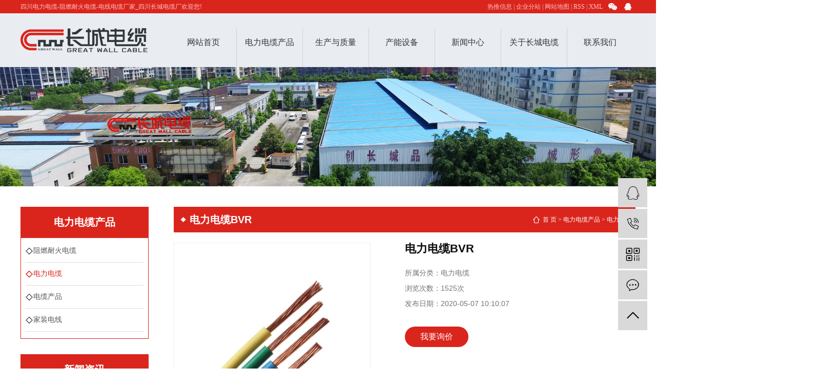

--- FILE ---
content_type: text/html;charset=utf-8
request_url: http://www.scccdl.cn/product/772.html
body_size: 8113
content:
<!DOCTYPE html>
<html lang="zh-CN">
<head>
    <meta charset="utf-8">
    <meta http-equiv="X-UA-Compatible" content="IE=edge">
    <title>电力电缆BVR【价格 批发 厂家】-四川长城电缆厂</title>
    <meta name="keywords" content="电力电缆批发价格,电线电缆,电力电缆"/>
    <meta name="description" content="电力电缆BVR四川长城电缆厂为你详细介绍电力电缆BVR的内容,包括电力电缆BVR的用途、型号、范围、图片、评论等,在这里你可以得知所有电力电缆BVR的新闻以及目前的市场电力电缆BVR价格，电力电缆BVR所属产品分类是电力电缆，在全国地区获得用户好评，欲了解更多详细信息,请点击访问!"/>
    <meta name="viewport" content="width=device-width, initial-scale=1, maximum-scale=1, user-scalable=no">
    <link rel="shortcut icon" type="image/x-icon" href="http://www.scccdl.cn/data/upload/202003/20200318140040_668.jpg"/>
    <link rel="stylesheet" href="http://www.scccdl.cn/template/default/assets/css/bootstrap.min.css">
    
<link rel="stylesheet" href="http://www.scccdl.cn/template/default/assets/css/owl.carousel.min.css">

    <link rel="stylesheet" href="http://www.scccdl.cn/template/default/assets/css/app.css">
    <link rel="stylesheet" href="http://www.scccdl.cn/template/default/assets/css/main.css">
    <script src="http://www.scccdl.cn/template/default/assets/js/jquery.min.js"></script>
    <script>
    var config = {
        homeUrl: 'http://www.scccdl.cn/',
                mUrl: 'http://m.scccdl.cn/',
                copyCode: 0,
        isVisitor: 1
    }
</script>
<script src="http://www.scccdl.cn/template/default/assets/js/app.js"></script>

<script>
//当配置为普通站的时候，手机站跳转
if(app.config.hasOwnProperty('mUrl')) {
        app.mobile();
    }
</script>
<meta name="360-site-verification" content="c928d72cdcff18b4ca1054a6e1084c5b" />
<meta name="baidu-site-verification" content="YuyrWbDfAq" />
<meta name="sogou_site_verification" content="lwP7IwQN6K"/>
<meta name="shenma-site-verification" content="271ead7e10348c2a5f411454fccb6b21_1588745907">
<meta name="baidu-site-verification" content="oLF3xB9ggQ" />
<script>
var _hmt = _hmt || [];
(function() {
  var hm = document.createElement("script");
  hm.src = "https://hm.baidu.com/hm.js?873837255aa8c1c96fd1c2dd79470717";
  var s = document.getElementsByTagName("script")[0]; 
  s.parentNode.insertBefore(hm, s);
})();
</script>
<script>
(function(){
var src = "https://jspassport.ssl.qhimg.com/11.0.1.js?d182b3f28525f2db83acfaaf6e696dba";
document.write('<script src="' + src + '" id="sozz"><\/script>');
})();
</script>
</head>
<body>
<div class="top1 pos">
   <div class="wh clearfix">
      <div class="wel fl"><p>四川电力电缆-阻燃耐火电缆-电线电缆厂家_四川长城电缆厂欢迎您!</p></div>

     <div class="k3 fr">
        <li class="li1">
          <a></a>
          <div class="top_er"><p><img src="/data/upload/202105/1621841201532979.jpg" title="四川电力电缆" alt="四川电力电缆" width="130" height="138" border="0" vspace="0" style="width: 130px; height: 138px;"/></p></div>
        </li>
       <li class="li2">
          <a href="http://wpa.qq.com/msgrd?v=3&amp;uin=123456789&amp;site=qq&amp;menu=yes" target="_blank"></a>
        </li>
      </div>

        <div class="k1 fr">
           <a href="http://www.scccdl.cn/article/">热推信息</a> |
            <a href="http://www.scccdl.cn/region/">企业分站</a> |
            <a href="http://www.scccdl.cn/sitemap/">网站地图</a> |
            <a href="http://www.scccdl.cn/rss.xml">RSS</a> |
            <a href="http://www.scccdl.cn/sitemap.xml">XML</a>

        </div>
  
   </div>
</div>




<div class="top2">
  <div class="wh clearfix">
    <div class="logo">
     <a href="http://www.scccdl.cn/"><img alt="四川电力电缆" src="http://www.scccdl.cn/data/upload/202003/20200311140345_252.png" /></a>
  </div>
 <div id="menu" >
<ul class="navs clearfix">
        <li>
        <a href="/" >网站首页        </a>
                                 </li>
        <li>
        <a href="http://www.scccdl.cn/product/" >电力电缆产品        </a>
                                                    <div class="sec">
                 <img src="http://www.scccdl.cn/data/upload/202003/20200311140458_139.png"/>
                                <a href="http://www.scccdl.cn/product/cpfl02b/" >阻燃耐火电缆</a>
                                <a href="http://www.scccdl.cn/product/zrnhdl9a0/" >电力电缆</a>
                                <a href="http://www.scccdl.cn/product/dlcp2d8/" >电缆产品</a>
                                <a href="http://www.scccdl.cn/product/jzdx132/" >家装电线</a>
                                </div>
                                        </li>
        <li>
        <a href="http://www.scccdl.cn/about_sc/" >生产与质量        </a>
                                                    <div class="sec">
                <img src="http://www.scccdl.cn/data/upload/202003/20200323111441_231.jpg"/>
                                <a href="http://www.scccdl.cn/about_sc/sczzcd6.html" >生产制造</a>
                                <a href="http://www.scccdl.cn/about_sc/yclbg80c.html" >原材料把关</a>
                                <a href="http://www.scccdl.cn/about_sc/lcgkt667.html" >流程管控图</a>
                                <a href="http://www.scccdl.cn/about_sc/gydb7d8.html" >工艺对比</a>
                                <a href="http://www.scccdl.cn/about_sc/yzjndx750.html" >优良节能电线</a>
                                <a href="http://www.scccdl.cn/about_sc/zlcn8f0.html" >质量承诺</a>
                                </div>
                                        </li>
        <li>
        <a href="http://www.scccdl.cn/case/" >产能设备        </a>
                                                    <div class="sec">
                 <img src="http://www.scccdl.cn/data/upload/202003/20200323111450_205.jpg"/>
                                <a href="http://www.scccdl.cn/case/alzs1b4/" >厂区环境</a>
                                <a href="http://www.scccdl.cn/case/scsb902/" >生产设备</a>
                                <a href="http://www.scccdl.cn/case/cgal829/" >成功案例</a>
                                </div>
                                        </li>
        <li>
        <a href="http://www.scccdl.cn/news/" >新闻中心        </a>
                                                    <div class="sec">
                 <img src="http://www.scccdl.cn/data/upload/202003/20200323111459_842.jpg"/>
                                <a href="http://www.scccdl.cn/news/DYWLAQHB/" target='_blank'>公司新闻</a>
                                <a href="http://www.scccdl.cn/news/xyzx2ba/" >媒体报道</a>
                                <a href="http://www.scccdl.cn/news/jszx98d/" >行业资讯</a>
                                </div>
                                        </li>
        <li>
        <a href="http://www.scccdl.cn/about_about/" >关于长城电缆        </a>
                                                    <div class="sec">
                <img src="http://www.scccdl.cn/data/upload/202003/20200311140846_568.png"/>
                                <a href="http://www.scccdl.cn/about_about/gsjj9f6.html" >公司简介</a>
                                <a href="http://www.scccdl.cn/about_about/ccszpdxjs169.html" >双珠牌电线介绍</a>
                                <a href="http://www.scccdl.cn/about_about/dsczc927.html" >董事长致辞</a>
                                <a href="http://www.scccdl.cn/about_about/zzry37f.html" >组织架构</a>
                                <a href="http://www.scccdl.cn/about_about/fzlc607.html" >领导关怀</a>
                                <a href="http://www.scccdl.cn/about_about/qywh14b.html" >企业文化</a>
                                <a href="http://www.scccdl.cn/about_about/zzrya28.html" >企业荣誉</a>
                                <a href="http://www.scccdl.cn/about_about/ygfc3d5.html" >员工活动</a>
                                <a href="http://www.scccdl.cn/about_about/xcsp144.html" >宣传视频</a>
                                </div>
                                        </li>
        <li>
        <a href="http://www.scccdl.cn/about_contact/" >联系我们        </a>
                                                    <div class="sec">
                <img src="http://www.scccdl.cn/data/upload/202003/20200323111630_192.jpg"/>
                                <a href="http://www.scccdl.cn/about_contact/lxc2e.html" >联系我们</a>
                                <a href="/inquiry/" >在线留言</a>
                                </div>
                                        </li>
    </ul>
</div>



<script type="text/javascript">
    $('.navs > li').hover(function(){
        $(this).find('.sec').stop(true).slideToggle(300);
    });
</script>

  </div>
</div>





<div class="page-banner">
        <img src="http://www.scccdl.cn/data/upload/202003/20200312083720_751.png" alt="电线电缆厂家">
    </div>





<div class="page-wrap" style="margin-top:40px;">
    <div class="container">
                
        <div class="page-wrap-left xymob-menu-click">
            <div class="xymob-left-close-btn"></div>
            <div class="xypg-left">
                                <div class="xypg-left-box xypg-left-menu">
                    <div class="xypg-left-title">
                        <h3>
电力电缆产品 <span>Product</span>
</h3>
                    </div>
                    <div class="xypg-left-con">
                        
	<ul class="xypg-left-nav">
        <li data-id="1">
        <a href="http://www.scccdl.cn/product/cpfl02b/">阻燃耐火电缆</a>
     
    </li>
        <li data-id="2">
        <a href="http://www.scccdl.cn/product/zrnhdl9a0/">电力电缆</a>
     
    </li>
        <li data-id="3">
        <a href="http://www.scccdl.cn/product/dlcp2d8/">电缆产品</a>
     
    </li>
        <li data-id="4">
        <a href="http://www.scccdl.cn/product/jzdx132/">家装电线</a>
     
    </li>
    </ul>
                    </div>
                </div>

                                                <div class="xypg-left-box xypg-left-news">
                    <div class="xypg-left-title">
                        <h3>新闻资讯</h3>
                    </div>
                    <div class="xypg-left-con">
                        <ul class="latest-news">
                                                        <li><a href="http://www.scccdl.cn/news/473.html" title="阻燃、耐火电线电缆的特性和分类">阻燃、耐火电线电缆的特性和分类</a></li>
                                                        <li><a href="http://www.scccdl.cn/news/472.html" title="BV线适合家里装修来使用缘由">BV线适合家里装修来使用缘由</a></li>
                                                        <li><a href="http://www.scccdl.cn/news/470.html" title="电力电缆在并联时应注意的四点情况">电力电缆在并联时应注意的四点情况</a></li>
                                                        <li><a href="http://www.scccdl.cn/news/469.html" title="电缆在使用中不注意这些事项很可能会引发爆炸！">电缆在使用中不注意这些事项很可能会引发爆炸！</a></li>
                                                        <li><a href="http://www.scccdl.cn/news/471.html" title="导致电缆故障主要原因有哪些？">导致电缆故障主要原因有哪些？</a></li>
                                                        <li><a href="http://www.scccdl.cn/news/468.html" title="电缆有哪些型号分类">电缆有哪些型号分类</a></li>
                                                        <li><a href="http://www.scccdl.cn/news/467.html" title="常用高压电缆都需要做哪些检测">常用高压电缆都需要做哪些检测</a></li>
                                                        <li><a href="http://www.scccdl.cn/news/466.html" title="如何解决电线电缆进水的问题">如何解决电线电缆进水的问题</a></li>
                                                        <li><a href="http://www.scccdl.cn/news/465.html" title="护套厚度与电线电缆质量之间有着怎样的联系？">护套厚度与电线电缆质量之间有着怎样的联系？</a></li>
                                                        <li><a href="http://www.scccdl.cn/news/464.html" title="低烟无卤电缆与环保电缆的区别">低烟无卤电缆与环保电缆的区别</a></li>
                                                    </ul>
                    </div>
                </div>



                <div class="xypg-left-box xypg-left-contact">
                    <div class="xypg-left-title">
                        <h3>联系我们</h3>
                    </div>
                    <div class="xypg-left-con">
                        <div class="page-wrap-contact">
                            <h3>四川长城电缆厂</h3>
                            <p style="line-height: 1.75em;"><span style="font-size: 14px;">地址:四川省泸州市泸县福集镇明星路230号</span></p><p style="line-height: 1.75em;"><span style="font-size: 14px;">总机:0830-8106666、</span><span style="font-size: 14px; text-indent: 2.8em;">8109999</span></p><p style="line-height: 1.75em;"><span style="font-size: 14px;">传真:0830-8998888</span></p><p style="line-height: 1.75em;"><span style="font-size: 14px;">质量跟踪:0830-</span><span style="font-size: 14px; text-indent: 5em;">8998888、</span><span style="font-size: 14px; text-indent: 5em;">8897777</span></p><p style="line-height: 1.75em;"><span style="font-size: 14px;">手机:158 8199 0916&nbsp;&nbsp;</span></p><p style="line-height: 1.75em;"><span style="font-size: 14px;">邮箱:ceo@scccdl.com</span></p><p style="line-height: 1.75em;"><span style="font-size: 14px;">网址:www.scccdl.cn</span></p>
                        </div>
                    </div>
                </div>

            </div>
        </div>
        

                
        <div class="page-wrap-right">
            <div class="sitemp clearfix">
                <h2>
	电力电缆BVR
</h2>
                <div class="site">
                
	 <a href="http://www.scccdl.cn/">首 页</a> > <a href="http://www.scccdl.cn/product/">电力电缆产品</a> > <a href="http://www.scccdl.cn/product/zrnhdl9a0/">电力电缆</a>

                </div>
              </div>


            <div class="xypg-right-content">
                
            <!-- 产品详情页面 -->
<div class="xypg-product-detail">
    <div class="page-product-detail-box clearfix">
        <div class="page-product-detail-effect">
            <div class="big-img easyzoom easyzoom--overlay"><a href="http://www.scccdl.cn/data/upload/202003/20200320115659_913.jpg"><img src="http://www.scccdl.cn/data/upload/202003/20200320115659_913.jpg" alt="电力电缆BVR"/></a></div>
        </div>
        <div class="page-product-detail-right">
            <h1>电力电缆BVR</h1>
            <ul class="product-detail-item">
                <li>所属分类：<span>电力电缆</span></li>
                <li>浏览次数：<span><script src="http://www.scccdl.cn/source/include/browse.php?model=product&id=772"></script>次</span></li>
                <li>发布日期：<span>2020-05-07 10:10:07</span></li>
            </ul>


            <div class="page-product-inquiry">
                                <a href="http://www.scccdl.cn/inquiry/772.html">我要询价</a>
                            </div>
        </div>
    </div>

    <div class="product-detail-tab">
        <ul class="product-detail-tabli">
            <li>产品概述</li>
     
                                </ul>

        <div class="product-detail-tabbox">
            <div class="product-detail-tabcon">
                <p style="text-align: center"><img src="/data/upload/202003/1584676663816087.jpg" title="电力电缆批发厂家" alt="电力电缆批发厂家"/></p><p><br/></p>
            </div>

                                </div>
    </div>

    <div class="xypg-detail-tags">
        <div class="tags-title">
            <h3>标签</h3>
            <div class="baidu-share">
                <!-- Baidu Button BEGIN -->
                <div class="bdsharebuttonbox">
                    <a href="#" class="bds_more" data-cmd="more"></a>
                    <a href="#" class="bds_tsina" data-cmd="tsina" title="分享到新浪微博"></a>
                    <a href="#" class="bds_weixin" data-cmd="weixin" title="分享到微信"></a>
                    <a href="#" class="bds_sqq" data-cmd="sqq" title="分享到QQ好友"></a>
                    <a href="#" class="bds_isohu" data-cmd="isohu" title="分享到我的搜狐"></a>
                    <a href="#" class="bds_tqq" data-cmd="tqq" title="分享到腾讯微博"></a>
                    <a href="#" class="bds_fbook" data-cmd="fbook" title="分享到Facebook"></a>
                </div>
                <script>window._bd_share_config={"common":{"bdSnsKey":{},"bdText":"","bdMini":"2","bdMiniList":false,"bdPic":"","bdStyle":"1","bdSize":"16"},"share":{}};with(document)0[(getElementsByTagName('head')[0]||body).appendChild(createElement('script')).src='http://bdimg.share.baidu.com/static/api/js/share.js?v=89860593.js?cdnversion='+~(-new Date()/36e5)];</script>
                <!-- Baidu Button END -->
            </div>
        </div>
        <div class="tags-content"><a href="http://www.scccdl.cn/tag/%E7%94%B5%E5%8A%9B%E7%94%B5%E7%BC%86%E6%89%B9%E5%8F%91%E4%BB%B7%E6%A0%BC">电力电缆批发价格</a><a href="http://www.scccdl.cn/tag/%E7%94%B5%E7%BA%BF%E7%94%B5%E7%BC%86">电线电缆</a><a href="http://www.scccdl.cn/tag/%E7%94%B5%E5%8A%9B%E7%94%B5%E7%BC%86">电力电缆</a></div>
    </div>

    <div class="xypg-detail-url">本文网址：<a href="http://www.scccdl.cn/product/772.html">http://www.scccdl.cn/product/772.html</a></div>

    <div class="xypg-detail-pn">
        <div><b>上一篇：</b><a href="http://www.scccdl.cn/product/771.html">电力电缆BVVB</a><span>2020-03-24</span></div>
        <div><b>下一篇：</b><a href="http://www.scccdl.cn/product/732.html">低烟无卤阻燃耐火交联聚烯烃绝缘电线</a><span>2020-03-19</span></div>
    </div>

</div>

    
        <div class="xypg-relate">
        <div class="relate-product">
            <h4 class="relate-title"><span>最近浏览：</span></h4>
            <div class="relate-product-slick owl-carousel">
                            </div>
        </div>
    </div>
        <!-- 相关产品和相关新闻 -->
<div class="xypg-relate">

    <div class="relate-product">
        <h4 class="relate-title"><span>相关产品</span></h4>

        <div class="relate-product-slick owl-carousel">
                        <a href="http://www.scccdl.cn/product/743.html" title="低烟无卤辐照阻燃耐火交联聚烯烃绝缘电缆（8B2A5181）">
                <span class="img"><img src="http://www.scccdl.cn/data/upload/202003/thumb_20200320093158_648.jpg" alt="低烟无卤辐照阻燃耐火交联聚烯烃绝缘电缆（8B2A5181）"/></span>
                <p>低烟无卤辐照阻燃耐火交联聚烯烃绝缘电缆（8B2A5181）</p>
            </a>
                        <a href="http://www.scccdl.cn/product/748.html" title="低烟无卤辐照阻燃耐火交联聚烯烃绝缘电缆（8B2A5367）">
                <span class="img"><img src="http://www.scccdl.cn/data/upload/202003/thumb_20200320101235_624.jpg" alt="低烟无卤辐照阻燃耐火交联聚烯烃绝缘电缆（8B2A5367）"/></span>
                <p>低烟无卤辐照阻燃耐火交联聚烯烃绝缘电缆（8B2A5367）</p>
            </a>
                        <a href="http://www.scccdl.cn/product/733.html" title="低烟无卤辐照阻燃耐火交联聚烯烃绝缘电缆（8B2A5278）">
                <span class="img"><img src="http://www.scccdl.cn/data/upload/202003/thumb_20200319165439_163.jpg" alt="低烟无卤辐照阻燃耐火交联聚烯烃绝缘电缆（8B2A5278）"/></span>
                <p>低烟无卤辐照阻燃耐火交联聚烯烃绝缘电缆（8B2A5278）</p>
            </a>
                        <a href="http://www.scccdl.cn/product/746.html" title="低烟无卤阻燃耐火交联聚烯烃绝缘电线（8B2A5375）">
                <span class="img"><img src="http://www.scccdl.cn/data/upload/202003/thumb_20200320100718_432.jpg" alt="低烟无卤阻燃耐火交联聚烯烃绝缘电线（8B2A5375）"/></span>
                <p>低烟无卤阻燃耐火交联聚烯烃绝缘电线（8B2A5375）</p>
            </a>
                        <a href="http://www.scccdl.cn/product/751.html" title="低烟无卤辐照阻燃耐火交联聚烯烃绝缘电缆（8B2A5361）">
                <span class="img"><img src="http://www.scccdl.cn/data/upload/202003/thumb_20200320101801_953.jpg" alt="低烟无卤辐照阻燃耐火交联聚烯烃绝缘电缆（8B2A5361）"/></span>
                <p>低烟无卤辐照阻燃耐火交联聚烯烃绝缘电缆（8B2A5361）</p>
            </a>
                    </div>

    </div>

    <div class="relate-news">
        <h4 class="relate-title"><span>相关新闻</span></h4>

        <ul class="clearfix relate-news-list">
                        <li>
                <a href="http://www.scccdl.cn/news/465.html" title="护套厚度与电线电缆质量之间有着怎样的联系？">护套厚度与电线电缆质量之间有着怎样的联系？</a>
                <span>2021-03-30</span>
            </li>
                        <li>
                <a href="http://www.scccdl.cn/news/456.html" title="这样选择电线电缆才靠谱">这样选择电线电缆才靠谱</a>
                <span>2020-07-31</span>
            </li>
                        <li>
                <a href="http://www.scccdl.cn/news/457.html" title="电线电缆老化带来的危害">电线电缆老化带来的危害</a>
                <span>2020-08-04</span>
            </li>
                        <li>
                <a href="http://www.scccdl.cn/news/460.html" title="电线电缆硬线好还是软线好？">电线电缆硬线好还是软线好？</a>
                <span>2020-08-20</span>
            </li>
                        <li>
                <a href="http://www.scccdl.cn/news/459.html" title="电缆中的铜如何辨别质量的好坏">电缆中的铜如何辨别质量的好坏</a>
                <span>2020-08-07</span>
            </li>
                        <li>
                <a href="http://www.scccdl.cn/news/451.html" title="品牌意识对电线电缆厂家发展重要性">品牌意识对电线电缆厂家发展重要性</a>
                <span>2020-07-24</span>
            </li>
                        <li>
                <a href="http://www.scccdl.cn/news/450.html" title="电线电缆的铜丝发黑是如何引起的？">电线电缆的铜丝发黑是如何引起的？</a>
                <span>2020-07-22</span>
            </li>
                        <li>
                <a href="http://www.scccdl.cn/news/455.html" title="电线电缆厂家教你如何正确存放电线电缆">电线电缆厂家教你如何正确存放电线电缆</a>
                <span>2020-07-30</span>
            </li>
                        <li>
                <a href="http://www.scccdl.cn/news/452.html" title="阻燃电线电缆的种类，这4种你知道吗">阻燃电线电缆的种类，这4种你知道吗</a>
                <span>2020-07-27</span>
            </li>
                        <li>
                <a href="http://www.scccdl.cn/news/466.html" title="如何解决电线电缆进水的问题">如何解决电线电缆进水的问题</a>
                <span>2021-05-20</span>
            </li>
                    </ul>
    </div>

</div>

            </div>
                    </div>
        

                
        <div class="page-mob-tool">
            <ul>
                <li class="xymob-page-navbtn"><i class="icon-font icon-dots-horizontal"></i></li>
                <li class="xymob-page-backtop"><i class="icon-font icon-top"></i></li>
            </ul>
        </div>
        
    </div>
</div>


<div class="foot pos" style="background:#e9edf2;">
   <div class="wh clearfix">
     <div class="foot1 fl">
        <div class="logos"><p><img src="/data/upload/202003/1583971521190113.png" title="四川电力电缆,阻燃耐火电缆,电线电缆厂家.png" alt="四川电力电缆,阻燃耐火电缆,电线电缆厂家.png"/></p></div>
        <div class="lx"><p>地址：四川·泸州市泸县福集镇明星路230号</p><p>总机：0830－8106666 、8109999</p><p>传真：0830－8998888</p><p>质量跟踪：0830-8998888 、8897777</p><p>手机：158 8199 0916</p><p>邮箱：ceo@scccdl.com</p><p>邮编：646000</p><p>网址：www.scccdl.cn</p><p><br/></p></div>
     </div>   

     <div class="foot2 fl">
          <dl>
            <dt>关于长城电缆</dt>
                        <dd><a href="http://www.scccdl.cn/about_about/gsjj9f6.html">公司简介</a></dd>
                        <dd><a href="http://www.scccdl.cn/about_about/ccszpdxjs169.html">双珠牌电线介</a></dd>
                        <dd><a href="http://www.scccdl.cn/about_about/dsczc927.html">董事长致辞</a></dd>
                        <dd><a href="http://www.scccdl.cn/about_about/zzry37f.html">组织架构</a></dd>
                        <dd><a href="http://www.scccdl.cn/about_about/fzlc607.html">领导关怀</a></dd>
                        <dd><a href="http://www.scccdl.cn/about_about/qywh14b.html">企业文化</a></dd>
                        <dd><a href="http://www.scccdl.cn/about_about/zzrya28.html">企业荣誉</a></dd>
                        <dd><a href="http://www.scccdl.cn/about_about/ygfc3d5.html">员工活动</a></dd>
                        <dd><a href="http://www.scccdl.cn/about_about/xcsp144.html">宣传视频</a></dd>
                      </dl>
          <dl>
            <dt>长城电缆产品</dt>
                        <dd><a href="http://www.scccdl.cn/product/cpfl02b/">阻燃耐火电缆</a></dd>
                        <dd><a href="http://www.scccdl.cn/product/zrnhdl9a0/">电力电缆</a></dd>
                        <dd><a href="http://www.scccdl.cn/product/dlcp2d8/">电缆产品</a></dd>
                        <dd><a href="http://www.scccdl.cn/product/jzdx132/">家装电线</a></dd>
                      </dl>
          <dl>
            <dt>生产与质量</dt>
                          <dd><a href="http://www.scccdl.cn/about_sc/sczzcd6.html">生产制造</a></dd>
                        <dd><a href="http://www.scccdl.cn/about_sc/yclbg80c.html">原材料把关</a></dd>
                        <dd><a href="http://www.scccdl.cn/about_sc/lcgkt667.html">流程管控图</a></dd>
                        <dd><a href="http://www.scccdl.cn/about_sc/gydb7d8.html">工艺对比</a></dd>
                        <dd><a href="http://www.scccdl.cn/about_sc/yzjndx750.html">优良节能电线</a></dd>
                        <dd><a href="http://www.scccdl.cn/about_sc/zlcn8f0.html">质量承诺</a></dd>
                      </dl>
          <dl>
            <dt>长城电缆新闻</dt>
                        <dd><a href="http://www.scccdl.cn/news/DYWLAQHB/">公司新闻</a></dd>
                        <dd><a href="http://www.scccdl.cn/news/xyzx2ba/">媒体报道</a></dd>
                        <dd><a href="http://www.scccdl.cn/news/jszx98d/">行业资讯</a></dd>
                      </dl>
     </div>   
     <div class="foot3 fr">
           <div class="wei"><p><img src="/data/upload/202105/1621841279220539.jpg" title="1621841279220539.jpg" alt="1.jpg"/></p></div>
           <div class="weiwz">关注公众号</div>
     </div>   

   </div>
</div>

<div class="f_link" style="background:#e9edf2;">
    <div class="wh clearfix">
        友情链接：
            </div>
</div>


<div class="bq">
  <div class="wh clearfix">
        <div class="copyright fl">Copyright©2019  四川长城电缆厂   All rights reserved <a href="http://beian.miit.gov.cn/" target="_blank">蜀ICP备2025141191号-1</a>&nbsp;<a href="http://www.scccdl.cn/about_about/zzrya28.html" target="_blank">营业执照</a></div>

        <div class="copyright fr">关键词：<a href="http://www.scccdl.cn/search.php?wd=四川电力电缆">四川电力电缆</a>,<a href="http://www.scccdl.cn/search.php?wd=阻燃耐火电缆">阻燃耐火电缆</a>,<a href="http://www.scccdl.cn/search.php?wd=电线电缆厂家">电线电缆厂家</a> <span class="jszc">技术支持：<a href="https://www.lzdal.cn" target='_blank'>大浪科技</a></span>
                            
            主营区域：
                          <a href="http://www.scccdl.cn/jiangsu.html">江苏</a>
                          <a href="http://www.scccdl.cn/shanghai.html">上海</a>
                          <a href="http://www.scccdl.cn/being.html">北京</a>
                          <a href="http://www.scccdl.cn/zhejiang.html">浙江</a>
                          <a href="http://www.scccdl.cn/sichaun.html">四川</a>
                          <a href="http://www.scccdl.cn/chongqing.html">重庆</a>
                          <a href="http://www.scccdl.cn/luzhou.html">泸州</a>
                      
                            </div>

  </div>
</div>




<!-- 右侧客服 -->
<!-- 侧边工具栏 -->
<div id="toolbar">
    <ul>
                        <li><a href="http://wpa.qq.com/msgrd?v=3&amp;uin=575960469&amp;site=qq&amp;menu=yes" target="_blank">
            <span class="icon-font icon-qq"></span>
            <span class="wz">业务咨询</span>
        </a></li>
                        <li><a href="javascript:;">
            <span class="icon-font icon-phone"></span>
            <span class="wz">158 8199 0916</span>
        </a></li>
        <li class="ewm">
            <span class="icon-font icon-ewm"></span>
                        <div class="ewm-box"><img src="http://www.scccdl.cn/data/upload/202006/20200609101325_749.jpg" alt="二维码" /></div>
                    </li>
        <li><a href="http://www.scccdl.cn/inquiry/">
            <span class="icon-font icon-message"></span>
            <span class="wz">在线留言</span>
        </a></li>
        <li class="backtop"><span class="icon-font icon-top"></span></li>
    </ul>
</div>

<script>
    $(function () {
        // 返回顶部
        app.backTop("#toolbar .backtop",300);
        var imgUrl = 'http://www.scccdl.cn/';
        if($(".ewm-box img").attr('src') == imgUrl ) {
            $(".ewm-box").remove();
        }
    })
</script>



<script src="http://www.scccdl.cn/template/default/assets/js/main.js"></script>
<script src="http://www.scccdl.cn/template/default/assets/js/common.js"></script>



<script src="http://www.scccdl.cn/template/default/assets/js/owl.carousel.min.js"></script>
<script>
    $(function () {
        // 产品详情页面高亮
        var curID = '2';
        $(".xypg-left-nav li").each(function () {
            var dataID = $(this).data('id');
            if(dataID == curID) {
                $(this).addClass('clicked');
            }
        });
        // tab 标签页切换特效
        app.tabs('.product-detail-tabli li','.product-detail-tabbox .product-detail-tabcon','click');
    })
</script>


</body>
</html>


--- FILE ---
content_type: text/html;charset=utf-8
request_url: http://www.scccdl.cn/source/include/browse.php?model=product&id=772
body_size: 54
content:
document.write('1525');

--- FILE ---
content_type: text/css
request_url: http://www.scccdl.cn/template/default/assets/css/main.css
body_size: 17844
content:
/*初始化样式*/
html{margin:0;padding:0;border:0;}
body,div,span,object,iframe,h1,h2,h3,h4,p,blockquote,pre,a,address,code,b,em,img,
dl,dt,dd,ol,ul,li,fieldset,form,label,footer,
header,hgroup,navs,section
{margin:0;padding:0;border:0;}
body{background:#fff;color:#333;position:relative;font:12px/1.5 Microsoft YaHei,arial,宋体,sans-serif;vertical-align:baseline;width:100%;overflow-x:hidden;}
a{text-decoration:none;outline:none;}
a:link{color:#333;}
a:hover,a:active,a:focus{text-decoration:none;outline:none;}


input{padding:0;margin:0;font-family:'Microsoft YaHei';}
img{border:none;background:none;vertical-align:middle;}
ul,ol,li{list-style-type:none;}
select,input,img,select{vertical-align:middle;}
table{border-collapse:collapse;border-spacing:0}
table, th, td {vertical-align: middle}
.clearfix:after{content: ".";display: block;height: 0;clear: both;overflow: hidden;visibility: hidden;}
.clearfix{zoom:1}
.clearboth{height:0px;line-height:0px;overflow:hidden;clear:both;font-size:0px;}

h1,h2,h3,h4{font-size:12px;font-weight:bold;}
hr {border: 0;border-top:1px solid #ccc;height:0;}




/*----- Common css ------*/
.fl{float:left;}
.fr{float:right;}
.di{_display:inline;}
.fwn{font-weight:normal;}
.dib{*display:inline;_zoom:1;_display:inline;_font-size:0px;}


/*滚动*/
#demo{overflow:hidden;width:100%;margin:0 auto;}
#indemo {float:left;}
#demo1 {float: left;}
#demo2 {float: left;}

#m_demo{overflow:hidden;width:92%;margin:0 auto;}
#m_indemo {float: left;width:800%!important;}
#m_demo1 {float: left;}
#m_demo2 {float: left;}


.wh{width:1200px;margin:0 auto;}
.pos{position: relative;width:1920px;left:50%;margin-left:-960px;}

.com-img{ display:inline; overflow:hidden;margin:0 auto;display: table;}
.com-img img{ transition:all 0.8s; -webkit-transition:all 0.8s; -moz-transition:all 0.8s; -o-transition:all 0.8s;}
.com-img:hover img{transform:scale(1.2); -webkit-transform:scale(1.2); -moz-transform:scale(1.2); -o-transform:scale(1.2);-ms-transform:scale(1.2);}



.roll_product {float: left;}

.plist{margin-top: 56px;}
.plist li{margin-right: 15px;margin-bottom: 15px;}
.plist li:nth-child(3n){margin-right: 0;}
.plist li a.img{border:1px solid #e5e5e5;display: block;}
.plist li a.img img{width: 388px;height: 388px;}
.plist li h3 a{display: block;color: #fff;font-size: 16px;font-weight: normal;}

/*头部样式*/
.top1{background: #da251d;color:#ffc2c1;line-height:26px;height:26px;font-family:"宋体";}
.top1 a{color:#ffc2c1;}

.k3{padding-top:6px;}
.k3 li{float: left;margin-left:10px;width: 22px;position: relative;}
.k3 li a{display: block;width: 22px;height: 16px;}
.k3 li.li1 a{background: url(../images/wei.png) no-repeat;}
.k3 li .top_er{width:130px;height:138px;position: absolute;top:22px;left:-56px;text-align: center;display: none;z-index:99999;}
.k3 li .top_er img{width:130px;height: 138px;}
.k3 li.li1:hover .top_er{display: block;}
.k3 li.li2{background: url(../images/qq.png) no-repeat;}




.top2{height:105px;background:#e9edf2;}
.logo{float:left;line-height:105px;}




/*热门搜索*/

.box1{height:52px;background:#e9edf2;}
.k2{line-height:52px;font-family:"宋体";color:#595757;}

.sou{margin: 15px 0;}
#formsearch{float:right;}
.hotSearch{float:left;height:52px;line-height:52px;font-weight:normal;font-family:"宋体";color:#595757;margin-right:8px;}
.hotSearch a{margin-right:6px;color:#595757;}
#search-type{float: left;width:100px;height: 24px;border: 1px solid #c8c8c8;margin-right: 5px;}



/*搜索和热门搜索*/
#formsearch{float:right;background: url(../images/ss.png) no-repeat;width:230px;height:36px;margin-top:8px;}
#formsearch input{}
#formsearch input#keyword{height:36px;line-height:36px;padding-left:15px;float:left;color:#898989;font-size:12px;background:none;border:none;outline:none;}
#formsearch input#s_btn{width:36px;height:36px;line-height:36px;text-align:center;background:none;border:none;outline:none;color:#fff;border:none;cursor:pointer;font-size: 12px;float:right;}
#formsearch input::-webkit-input-placeholder {color:#898989;}
#formsearch textarea::-webkit-input-placeholder {color:#898989;}






/*首页banner*/
.banner{width:1920px;margin:0 auto;position:relative;left:50%;margin-left:-960px;height:500px;}
.banner ul.bb{position:relative;padding:0px;margin:0px;z-index:5;}
.banner ul.bb li{position:absolute;display:none;}
.banner .num{position:absolute;right:46%;bottom:10px;z-index:100;}
.banner .num li{width:18px;height:18px;display:inline-block;margin:0 4px;background:#fff;line-height:18px;
	text-indent:-100px;overflow:hidden;border-radius:10px;}
.banner .num li.num_hover{background-color:#ff7c00;}
.banner .num li.num_hover a{color:#fff;}
.banner .num li a{float:left;display:block;text-align:center;color:#666;text-decoration:none;cursor:pointer;width:18px;height:18px;line-height:18px;}

/*导航栏样式*/
#menu{width:908px;float:right;margin-top:29px;}
.navs li{text-align:center;float:left;position:relative;z-index:999;width:129px;}
.navs li+li{background: url(../images/x1.png) no-repeat left center;}
.navs li a{display:block;line-height:56px;color:#30363a;height:76px;padding:0;font-size:16px;}
.navs li:hover a{color:#fff;text-decoration:none;background: url(../images/nh.png) no-repeat;}




.navs .sec{background: url(../images/mu.png) repeat;color:#fff;overflow:hidden;z-index:9999;position:absolute;top:76px;left:-391px;width:520px;padding:13px;display:none;}
.navs .sec img{width:180px;height:120px;float:left;margin-right:24px;}
.navs .sec a{color:#fff;height:36px;overflow:hidden;line-height:36px;font-size:14px;font-family:"宋体";float:left;width:96px;text-align:left;}
.navs li:hover .sec a{text-decoration:none;background:none!important;}
.navs .sec a:hover{text-decoration:none;background:none!important;color:#da251d;}
.navs li:nth-child(7) .sec{left:-200px;width:330px;}

  





.product_list1{margin-top:38px;}
.product_list1 li{float:left;margin-right:57px;margin-bottom:28px;}
.product_list1 li:nth-child(4n){margin-right:0;}
.product_list1 li img{width:257px;height:293px;}
.product_list1 li h3{text-align:center;font-weight:normal;color:#3f3f3f;font-size:20px;}



.box2{margin-top:81px;}
.box2 .cont1{height:430px;overflow:hidden;}
.video{width:650px;height:430px;}
.ab{width:507px;}
.abtt{color:#30363a;font-size:28px;line-height:25px;}
.abtt p{color:#30363a;font-size:14px;text-transform:uppercase;background: url(../images/x2.png) no-repeat right center;width:268px;letter-spacing:-1px;margin-top:10px;}
.about{color:#595757;font-size:14px;margin-top:20px;line-height:22px;font-family:"宋体";text-align:justify;overflow:hidden;}
.about a{color:#1d2088;font-size:14px;}
a.am{display:block;text-align:center;border-radius:25px;color:#30363a;font-size:12px;width:99px;margin-top:24px;line-height:36px;font-family:"宋体";border:1px solid #30363a;}
a.am:hover{color:#da251d;border-color:#da251d;}



.box2 .cont2{margin-top:39px;border-top:1px solid #dcdddd;}
.honertt{position:relative;color:#30363a;font-size:20px;height:55px;line-height:55px;}
.honertt a{position:absolute;color:#595757;font-size:12px;right:0;top:0;font-family:"宋体";}
.honertt a:hover{color:#da251d;}
.honor{margin-top:12px;position:relative;}
.lb,.rb{position:absolute;top:43%;cursor:pointer;}
.lb{left:-38px;background:url(../images/z.png) no-repeat;width:27px;height:27px;}
.rb{right:-38px;background:url(../images/y.png) no-repeat;width:27px;height:27px;}
.lb:hover{background:url(../images/z2.png) no-repeat;}
.rb:hover{background:url(../images/y2.png) no-repeat;}
.product_list11 li{float:left;margin:0 8px;}
.product_list11 li img{width:290px;height:200px;}



.box3{background: url(../images/bj3.png) no-repeat;height:780px;margin-top:80px;padding-top:80px;}
.bt{text-align:center;color:#fff;text-transform:uppercase;font-size:28px;}
.bt p{font-size:14px;background: url(../images/x3.png) no-repeat center center;letter-spacing:-0.5px;}


.prolist{text-align:center;margin-top:14px;}
.prolist li{text-align:center;display:inline-block;line-height:33px;width:115px;border:1px solid #ffffff;color:#ffffff;font-size:14px;border-radius:20px;margin:0 4px;cursor:pointer;margin-bottom:33px;font-family:"宋体";}
.prolist li.cur{color:#30363a;border-color:#30363a;}


.proimg{display:none;}
.proimg.clicked{display:block;}
.proimg li{float:left;position:relative;margin-right:13px;margin-bottom:14px;}
.proimg li:nth-child(4n){margin-right:0;}
.proimg li .img img{width:290px;height:200px;}
.proimg li h3{line-height:36px;font-weight:normal;background:#e6edff;text-align:center;}
.proimg li h3 a{color:#373737;font-size:14px;font-family:"宋体";}
.proimg li:hover h3{background:#da251d;}
.proimg li:hover h3 a{color:#fff;}



.box4{margin-top:76px;}
.bt2{text-align:center;color:#30363a;text-transform:uppercase;font-size:28px;}
.bt2 p{font-size:14px;background: url(../images/x4.png) no-repeat center center;color:#30363a;letter-spacing:-0.5px;}
.sort1{text-align:center;margin-top:15px;margin-bottom:33px;}
.sort1 li{text-align:center;display:inline-block;line-height:33px;width:115px;border:1px solid #30363a;color:#30363a;font-size:14px;border-radius:20px;margin:0 4px;cursor:pointer;font-family:"宋体";}
.sort1 li a{color:#30363a;}
.sort1 li:hover{border-color:#da251d;}
.sort1 li:hover a{color:#da251d;}



.xin1{width:540px;background:#ecf0f9;height:492px;border-bottom:1px dashed #bdbebe;}
.xlist1 li{}
.xlist1 li img{width:540px;height:350px;}
.xlist1 li .det{width:513px;padding-top:20px;margin-left:8px;}
.xlist1 li h3{color:#585757;font-size:16px;background: url(../images/n1.png) no-repeat left center;padding-left:18px;font-family:"宋体";}
.xlist1 li h4{color:#595757;font-size:12px;display:block;font-weight:normal;padding-left:18px;font-family:"宋体";margin:12px 0;}
.xlist1 li span{color:#595757;font-size:14px;line-height:22px;display:block;padding-left:18px;font-family:"宋体";}


.xin2{width:646px;}
.xlist2 li{margin-bottom:16px;}
.xlist2 li .img{width:190px;}
.xlist2 li img{width:190px;height:125px;}
.xlist2 li .det{width:446px;padding-top:20px;}
.xlist2 li h3{color:#595757;font-size:16px;font-family:"宋体";}
.xlist2 li h4{color:#595757;font-size:12px;display:block;font-weight:normal;font-family:"宋体";margin:5px 0 12px;}
.xlist2 li span{color:#595757;font-size:12px;line-height:20px;display:block;font-family:"宋体";}
.xin3{border-top:1px dashed #bdbebe;border-bottom:1px dashed #bdbebe;height:210px;overflow:hidden;padding-top:16px;}
.xlist3{}
.xin3 .bd{height:175px!important;overflow:hidden;}
.xlist3 li{position:relative;line-height:32px;height:32px;}
.xlist3 li h3{color:#595757;font-size:14px;font-family:"宋体";font-weight:normal;background: url(../images/n2.png) no-repeat left center;padding-left:12px;}
.xlist3 li h4{color:#898989;font-size:12px;display:block;font-weight:normal;font-family:"宋体";position:absolute;right:0;top:0;}
.xlist3 li:hover h3{color:#da251d;font-weight:bold;background: url(../images/n3.png) no-repeat left center;}
.xlist3 li:hover h4{color:#da251d;}






.box5{background: url(../images/bj5.png) no-repeat;height:908px;margin-top:80px;padding-top:74px;}
.bt3{text-align:center;color:#30363a;text-transform:uppercase;font-size:28px;}
.bt3 p{font-size:14px;background: url(../images/x5.png) no-repeat center center;color:#30363a;letter-spacing:-1px;}

.prolist2{text-align:center;margin-top:15px;}
.prolist2 li{text-align:center;display:inline-block;line-height:33px;width:115px;border:1px solid #30363a;color:#30363a;font-size:14px;border-radius:20px;margin:0 4px;cursor:pointer;margin-bottom:35px;font-family:"宋体";}
.prolist2 li.cur{color:#da251d;border-color:#da251d;}


.proimg2{display:none;position:relative;}
.proimg2.clicked{display:block;}
.proimg2 li{float:left;position:relative;margin-right:6px;margin-bottom:6px;}
.proimg2 li:nth-child(3){margin-right:0;}
.proimg2 li:nth-child(9){margin-right:0;}

.proimg2 li .img img{width:295px;height:200px;}
.proimg2 li h3{line-height:38px;font-weight:normal;background: url(../images/h3.png) repeat;text-align:center;color:#fff;font-size:12px;font-family:"宋体";position:absolute;left:0;bottom:0;width:100%;display:none;}
.proimg2 li:hover h3{display:block;}
.proimg2 li:nth-child(2) img{width:596px;height:407px;}
.proimg2 li:nth-child(4){margin-top:-206px;}
.proimg2 li:nth-child(8){margin-top:-206px;margin-left:0px;margin-right:0;}








/*页面底部*/
.foot{height:347px;overflow:hidden;font-family:"宋体";}
.foot1{width:333px;background: url(../images/fx.png) no-repeat right top;}
.logos{width:248px;height:47px;margin-top:58px;}
.lx{margin-left:32px;margin-top:33px;color:#595757;line-height:22px;}

.foot2{width:623px;}
.foot2 dl{width:155px;padding-left:30px;background: url(../images/fx.png) no-repeat right top;float:left;}
.foot2 dt{color:#595757;font-size:14px;padding-top:55px;padding-bottom:15px;}
.foot2 dd a{color:#898989;font-size:12px;line-height:30px;}
.foot2 dd a:hover{color:#da251d;}


.foot3{width:172px;text-align:center;margin-top:71px;}
.wei{width:154px;height:154px;margin:0 auto;}
.weiwz{font-weight:bold;color:#595757;background:#e9edf2;line-height:28px;margin-top:9px;}



/*友情链接*/
.f_link{border-top:1px solid #dcdddd;padding:17px 0;line-height:25px;overflow:hidden;color:#595757;font-size:14px;font-weight:bold;}
.f_link a{color:#898989;font-size:12px;font-weight:normal;}



.bq{background:#da251d;height:60px;line-height:60px;color:#ffc2c1;font-family:"宋体";}
.bq a{color:#ffc2c1;}









/*内页左侧样式*/

.container{width: 1200px!important;margin: 0 auto;padding: 0;}

/*.left{width: 225px;float: left;}
.right{width: 940px;float: right;}
.xypg-case-list li{width:300px;}
.xypg-product-list li{width: 293px;}
.xypg-product-list li .img img{width: 271px;height: 205px;}
.relate-product-slick .owl-item .img img{    width: 213px;height: 159px;}
.xypg-case-list li .img img{width: 300px;height: 300px;}
.page-product-inquiry a{color: #fff;}
.page-mob-tool{display: none;}*/
.page-product-inquiry a{color: #fff;}




.page-wrap-left {float: left;width:250px;}
.xypg-left-box {
  margin-bottom:30px;
}

.xypg-left-title {
  background: #da251d;
  position: relative;
}

.xypg-left-title h3 {
  font-size: 20px;
  color: #ffffff;
  line-height: 61px;
  font-weight: bold;
  position: relative;text-align:center;
  z-index: 9;
}

.xypg-left-title h3 span{display:none;}


.xypg-left-title i {
  position: absolute;
  left: -5px;
  top: -9px;
  font-style: normal;
  font-size: 67px;
  font-weight: bold;
  opacity: .1;
  color: #fff;
  line-height: 1;
  z-index: 1;
  text-transform: uppercase;display:none;
}




.xypg-left-con {
  border: 1px solid #da251d;
  border-top: none;padding:3px 9px 13px;
}

.latest-news {}

.latest-news li {
  font-size: 14px;line-height:31px;border-bottom: 1px solid #dcdddd;
}

.latest-news li a {
  display: block;
  line-height:31px;color:#595757;
  font-family:"宋体";background: url(../images/ss1.png) no-repeat left center;padding-left:22px;
}



.latest-news li a:hover {
  background: url(../images/ss2.png) no-repeat left center;color:#da251d;
}




/* 内页左侧导航栏样式 */
.xypg-left-nav {
  
}

.xypg-left-nav > li {
  position: relative;
  border-bottom: 1px solid #dcdddd;line-height:44px;
}

.xypg-left-nav > li:last-child {
 
}

.xypg-left-nav > li > a {
  display: block;
  font-size: 14px;
  line-height: 44px;
  color: #555656;font-family:"宋体";background: url(../images/ss1.png) no-repeat left center;padding-left:15px;
}

.xypg-left-nav > li .first-nav-btn {
  position: absolute;
  z-index: 99;
  width: 30px;
  height: 30px;
  text-align: center;
  top: 10px;
  right: 20px;
  cursor: pointer;
  background: url(../images/icon_spirit.png) 0 -240px no-repeat;
}

.xypg-left-nav > li .first-nav-btn.clicked {
  background-position: 0 -270px;
}

.xypg-left-nav > li:hover > a, .xypg-left-nav > li.clicked > a {
  color: #da251d;background: url(../images/ss2.png) no-repeat left center;
}

.xypg-left-nav > li:hover .first-nav-btn, .xypg-left-nav > li.clicked .first-nav-btn {
  color: #da251d;background: url(../images/ss2.png) no-repeat left center;
}




.xypg-left-nav .xypg-left-subnav {
  display: none;
  padding: 0 10px;
}

.xypg-left-nav .xypg-left-subnav > li {
  border-top: 1px dashed #eeeeee;
}

.xypg-left-nav .xypg-left-subnav > li > a {
  padding: 8px;
  display: block;
  line-height: 20px;
  color: #818181;
  font-size: 16px;
}

.xypg-left-nav .xypg-left-subnav > li > a:hover {
  color: #292e39;
}

.xypg-left-nav .xypg-left-subnav > li.clicked > a {
  color: #292e39;
}

.xypg-left-nav .xypg-left-threenav > li > a {
  padding: 5px 10px;
  display: block;
  font-size: 14px;
  line-height: 24px;
  color: #999999;
}

.xypg-left-nav .xypg-left-threenav > li > a:before {
  content: '\2014   ';
}

.xypg-left-nav .xypg-left-threenav > li > a:hover {
  color: #292e39;
}

.xypg-left-nav .xypg-left-threenav > li.clicked > a {
  color: #292e39;
}

.page-wrap-contact {padding: 10px 0 0;}
.page-wrap-contact h3{color:#595757;font-size:14px;margin-bottom:6px;}

.page-wrap-contact p {position: relative;color: #515050;font-size:12px;line-height:20px;font-family:"宋体";}




.page-wrap-right {width:901px;float:right;overflow: hidden;}


.sitemp {position:relative;height:50px;background:#da251d;margin-bottom:20px;}

.sitemp h2 {

    line-height: 50px;
    text-align: left;
    font-size: 20px;
    color: #ffffff;
    padding-left: 18px;
    white-space: nowrap;margin-left:13px;
    background: url(../images/st.png) left center no-repeat;float:left;
  
}

.sitemp .site {
    padding-right:8px;
    float: right;color:#fff;

    line-height:50px;background:url(../images/home.png) left center no-repeat;padding-left: 20px;
}
.sitemp .site .nadres{
    
    box-sizing:border-box;
    
    display: inline-block;
}
.sitemp .site,.sitemp .site a{
    font-family:"宋体";
    font-size: 12px;
    line-height:50px;
    color: #fff;
}

